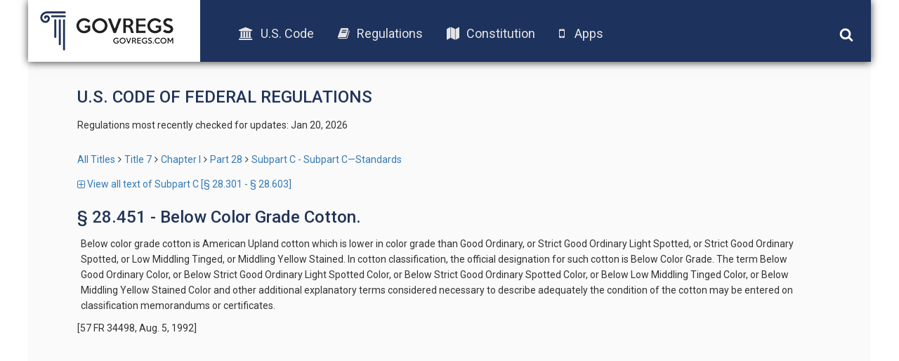

--- FILE ---
content_type: text/html; charset=UTF-8
request_url: https://old.govregs.com/regulations/title7_chapterI_part28_subpartC_subjgrp87_section28.451
body_size: 3718
content:
<!DOCTYPE html>
<html lang="en">
<head lang="en">
<!-- Meta tag BEGIN =========================================== -->


<title>7 CFR 28.451 - Below Color Grade Cotton.</title>
<meta charset="utf-8">
<meta http-equiv="X-UA-Compatible" content="IE=edge">

<meta name="viewport" content="width=device-width, initial-scale=1.0, maximum-scale=1.0, user-scalable=no"/>
<meta name="HandheldFriendly" content="true"/>
<meta name="description" content="Provides the text of the 7 CFR 28.451 - Below Color Grade Cotton. (CFR).">
<meta name="author" content="GovRegs" >


<!-- Meta tag END =========================================== -->

<title> § 28.451 - Below Color Grade Cotton.</title>
<link rel="shortcut icon" href="/static/img/ico/fav-icon.ico" />
<link rel="stylesheet" href="/static/css/jquery-ui.min.css">
<link rel="stylesheet" href="/static/css/bootstrap.min.css" />
<link rel="stylesheet" href="/static/css/main.css" />
<link rel="stylesheet" href="/static/css/font-awesome.min.css" />
<link href='https://fonts.googleapis.com/css?family=Roboto:400,300,500,100,100italic,300italic,400italic,500italic,700,700italic,900,900italic' rel='stylesheet' type='text/css'>
<script src="/static/js/jquery-1.12.1.min.js"></script>
<script src="/static/js/bootstrap.min.js"></script>
<script src="/static/js/main.js"></script>
<script src="/static/js/jquery-ui.min.js"></script>
<link rel="stylesheet" href="/static/css/additional.css" />
<script>
var isFirefox = typeof InstallTrigger !== 'undefined';
function checkFirefox() {
if (isFirefox == 'true') {
$('body').addClass('isFirefox');
}
}
function superCheckFirefox() {
if ($('body').length > 0) {
checkFirefox()
} else {
setTimeout(superCheckFirefox,1000)
}
}
superCheckFirefox();
if (isFirefox == true) {
$('body').addClass('isFirefox');
}
</script>
<!-- End app popup advert -->
<script>
(function(i,s,o,g,r,a,m){i['GoogleAnalyticsObject']=r;i[r]=i[r]||function(){
(i[r].q=i[r].q||[]).push(arguments)},i[r].l=1*new Date();a=s.createElement(o),
m=s.getElementsByTagName(o)[0];a.async=1;a.src=g;m.parentNode.insertBefore(a,m)
})(window,document,'script','//www.google-analytics.com/analytics.js','ga');
ga('create', 'UA-73714791-1', 'auto');
ga('send', 'pageview');
</script>


</head>

<body>
<div class='site-header'>
<div class="logo">
<a href="/"><img src="/static/img/logo.png"></a>
</div>
<div class="menu">
<ul class='menu-list'>
<li><a href="/uscode"><i class="fa fa-university"></i>U.S. Code</a></li>
<li><a href="/regulations"><i class="fa fa-book"></i>Regulations</a></li>
<li><a href="/constitution"><i class="fa fa-map"></i>Constitution</a></li>
<!-- App download start -->
<li><a id="useragent"></a></li>
<!-- App download end -->
</ul>
</div>
<div class="icons">
<img class='search-toggle' width='20px' height="20px" src='/static/img/fa-icons/search.svg' />
<img class='menu-toggle' width='20px' height="20px" src='/static/img/fa-icons/bars.svg' />
</div>
<div class='search-container'>







<form action="" method="post" id="searchform" class="search container-fluid">
<input style="display: none;" id="go_button" name="go" type="image"/>
<input style="display: none;" id="prev_button" name="prev" type="image"/>
<input style="display: none;" id="next_button" name="next" type="image"/>
<input style="display: none;" id="end_button" name="end" type="image"/>

<div class="row" style="display: none">
<div class="col-xs-8">
<select name="colSort" id="colSort" class="form-control blue-bg select_box">
<option value="4" selected >Sort by Rank</option>
<option value="105">Titles Ascending</option>
<option value="107">Titles Descending</option>
</select>
<select name="ps" id="ps" class="form-control blue-bg select_box">
<option value="10"  selected >10 per page</option>
<option value="25" >25 Result/page</option>
<option value="50" >50 Result/page</option>
</select>
</div>
</div>

<div class="search-input row">
<div class='col col-md-9 col-xs-9 input-wrapper'>
<input type="text" class='search-input-field' name="qu" value="" placeholder="words or citation" />
<span class='clear-input'>x</span>
</div>
<div class='col col-md-3 col-xs-3 submit-wrapper'>
<button name='go' type="submit" class='btn search-btn'>Search</button>
</div>
</div>
<div class="search_options row">
<div class='col-md-8 col-xs-12 col options-wrapper'></div>
<div class='col-md-4 col-xs-12 col guide-link-wrapper'>
<a class="search-guide-link" href="/regulations/default">
Search guide</a>
</div>
</div>
</form>

</div>
</div>

<div class="main-container site-container">
<div class="container">








<div class="content">










<!-- CCB moved Title & last checked from regulations_list.html to here -->
<h3 class="page-title" style="text-transform: uppercase;">U.S. Code of Federal Regulations</h3>
<p class="status">
Regulations most recently checked for updates: Jan 20, 2026
</p>
<!-- -->


<!-- CCB edited to remove the hidden-xs so that navigation always shows -->
<div class="breadcrumbs">
<a href="/regulations/" title="" class="tooltip-class" data-content="ALl titles" data-placement="top" data-trigger="hover" rel="popover">All Titles</a><span class="separator"></span><a href="/regulations/title7" title="" class="tooltip-class" data-content="Agriculture" data-placement="top" data-trigger="hover" rel="popover">Title 7</a><span class="separator"></span><a href="/regulations/title7_chapterI" title="" class="tooltip-class" data-content="CHAPTER I—AGRICULTURAL MARKETING SERVICE (STANDARDS, INSPECTIONS, MARKETING PRACTICES), DEPARTMENT OF AGRICULTURE" data-placement="top" data-trigger="hover" rel="popover">Chapter I</a><span class="separator"></span><a href="/regulations/title7_chapterI_part28" title="" class="tooltip-class" data-content="PART 28—COTTON CLASSING, TESTING, AND STANDARDS" data-placement="top" data-trigger="hover" rel="popover">Part 28</a><span class="separator"></span><a href="/regulations/title7_chapterI_part28_subpartC" title="" class="tooltip-class" data-content="Subpart C—Standards" data-placement="top" data-trigger="hover" rel="popover">Subpart C - Subpart C—Standards</a>
</div>



<!--
Hiding Part title
<h3 class="page-title">Subjgrp 87 - below color grade cotton</h3>
-->
<div class="expand-collapse-top">
<a href="/regulations/expand/title7_chapterI_part28_subpartC_subjgrp87_section28.451"><span class="fa fa-plus-square-o toggle-icon"></span> View all text of Subpart C [§ 28.301 - § 28.603]</a>
</div>

<div class="content_versions">

</div>
<span class="regulations_title"> § 28.451 - Below Color Grade Cotton.</span>
<div class="regulation_content">
<P>Below color grade cotton is American Upland cotton which is lower in color grade than Good Ordinary, or Strict Good Ordinary Light Spotted, or Strict Good Ordinary Spotted, or Low Middling Tinged, or Middling Yellow Stained. In cotton classification, the official designation for such cotton is Below Color Grade. The term Below Good Ordinary Color, or Below Strict Good Ordinary Light Spotted Color, or Below Strict Good Ordinary Spotted Color, or Below Low Middling Tinged Color, or Below Middling Yellow Stained Color and other additional explanatory terms considered necessary to describe adequately the condition of the cotton may be entered on classification memorandums or certificates.
</P>
<CITA TYPE="N">[57 FR 34498, Aug. 5, 1992]


</CITA>
</div>

<!--
[Bottom link to expand/collapse section]
<div class="expand-collapse_bottom">
<a href="/regulations/expand/title7_chapterI_part28_subpartC_subjgrp87_section28.451" >&lt;span class=&quot;fa fa-plus-square-o toggle-icon&quot;&gt;&lt;/span&gt; View all text of Subpart C [§ 28.301 - § 28.603]</a>
</div>
-->
<script>
$(function(){
var RegulationContentParser = function() {
return {
last_level: 0,
elements: [],
getElementsSelector: function() {
return '.regulation_content';
},
getLevelMatchers: function() {
return [
{"level": 0, "reg": /^\(([a-z]{1,})\).*/, "first":["a"], "class": "indent_first_level", "bugged_duo": /^\(([a-z])\)[^\(]*\((\d{1,})\).*/},
{"level": 1, "reg": /^\((\d{1,})\).*/, "first":["1"], "class": "indent_second_level", "bugged_duo": /^\((\d{1,})\)[^\(]*\(([ivx]{1,})\).*/},
{"level": 2, "reg": /^\(([ivx]{1,})\).*/, "first":["i", "ii"], "class": "indent_third_level"},
{"level": 3, "reg": /^\(([A-Z]{1,})\).*/, "first":["A"], "class": "indent_fourth_level"},
{"level": 4, "reg": /^\((\d{1,})\).*/, "first":["1"], "class": "indent_fifth_level"},
]
},
getElement: function(position){
return this.elements[position];
},
isElementNumbered: function(elementPosition) {
return $(this.getElement(elementPosition)).text()[0] == "(";
},
isFirstLevelUnnumbered: function(elementPosition, levelMatcher) {
return levelMatcher['level'] == 0 && !this.isElementNumbered(elementPosition);
},
isElementMatchesLevel: function(elementPosition, levelMatcher) {
return $(this.getElement(elementPosition)).text().match(levelMatcher["reg"]);
},
isElementFirstLevel: function(elementPosition, levelMatcher) {
if (levelMatcher) {
var elementMatches = this.isElementMatchesLevel(elementPosition, levelMatcher);
var firstLevelUnnumbered = this.isFirstLevelUnnumbered(elementPosition, levelMatcher);
return (elementMatches && elementMatches.length > 1 &&
levelMatcher["first"].indexOf(elementMatches[1]) != -1) ||
firstLevelUnnumbered;
}
return false;
},
isElementMatchCurrentLevel: function(elementPosition, levelMatcher) {
var elementMatches = this.isElementMatchesLevel(elementPosition, levelMatcher);
var firstLevelUnnumbered = this.isFirstLevelUnnumbered(elementPosition, levelMatcher);
return (elementMatches || firstLevelUnnumbered);
},
isElementBuggedDuo: function(elementPosition, levelMatcher) {
var element = this.elements[elementPosition];
if (element && levelMatcher && levelMatcher["bugged_duo"]) {
var matches = $(element).text().match(levelMatcher["bugged_duo"]);
return (matches && matches.length > 2);
}
return false;
},
indentElement: function(elementPosition, levelMatcher, is_previous_bugged_duo) {
var element = this.elements[elementPosition];
var is_p_tag = ["P", "CITA"].indexOf(element.nodeName) != -1;
var level_matched = this.isElementMatchCurrentLevel(elementPosition, levelMatcher);
if (level_matched && !is_previous_bugged_duo || !is_p_tag) {
$(element).addClass(levelMatcher["class"]);
return true;
}
return false;
},
processPharagraphs: function(level, element_position, bugged_duo) {
var levelMatcher = this.getLevelMatchers()[level];
var is_first_level_element = this.isElementFirstLevel(element_position, levelMatcher);
if (is_first_level_element || bugged_duo)
{
for (var current_position=element_position; current_position<this.elements.length; current_position++)
{
var is_previous_bugged_duo = this.isElementBuggedDuo(current_position - 1, levelMatcher);
if (!this.indentElement(current_position, levelMatcher, is_previous_bugged_duo))
{
var new_position = this.processPharagraphs(level+1, current_position, is_previous_bugged_duo);
if (current_position == new_position) {
return current_position;
}
// on cycle end it will increment, so we need previous position
current_position = new_position - 1;
}
}
} else {
return element_position;
}
},
processContent: function() {
var self = this;
$(this.getElementsSelector()).each(function(index, element) {
self.last_level = 0;
self.elements = $(element).find('p');
self.processPharagraphs(0, 0);
});
}
}
};
window.regulationsContentParser = RegulationContentParser();
window.regulationsContentParser.processContent();
});
</script>
</div>






</div>
<div class="footer-placeholder"></div>
<div class="footer">
<div class="copyright">
&copy; 2016 GovRegs | <a href="/about.html">About</a> | <a href="/disclaimer.html">Disclaimer</a> | <a href="/privacy.html">Privacy</a>
</div>
<div class="social">
<a href="https://twitter.com/GovRegs"><img width='20px' height="20px" src='/static/img/fa-icons/twitter.svg' /></a>
<a href="https://www.facebook.com/GovRegs"><img width='20px' height="20px" src='/static/img/fa-icons/facebook-f.svg' /></a>
</div>
</div>

</div>
<script src="https://oss.maxcdn.com/libs/respond.js/1.3.0/respond.min.js"></script>
<!-- Start app advert popup -->
<script src="/static/js/jquery.topbar.js"></script>
<!-- End app popup-->
<!-- Start app popup -->
<div class="fragment">
<div class="app-add hidden-sm hidden-md hidden-lg" style="display:none">
<div class="container" style="padding:10px 5px; text-align: center;"><a href="/apps.html">Download the GovRegs app!<!--<span id="useragent"></span>--></a>
<button type="button" class="close" data-dismiss="message" value="button" id="closeButton"><img width='15px' height="15px" src='/static/img/fa-icons/close.svg' /></button>
</div>
</div>
</div>
<!-- End app popup -->
</body>
</html>
